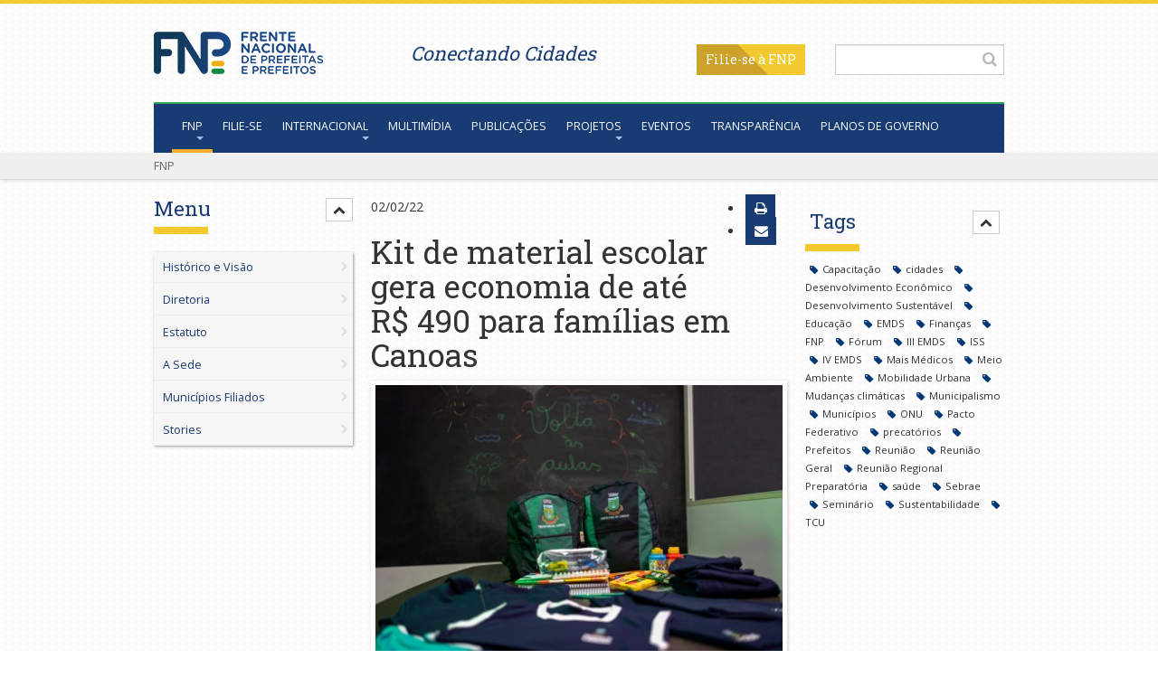

--- FILE ---
content_type: text/html; charset=utf-8
request_url: https://fnp.org.br/component/k2/item/2776-kit-de-material-escolar-gera-economia-de-ate-r-490-para-familias-em-canoas-rs
body_size: 14229
content:

<!DOCTYPE html>
<html prefix="og: http://ogp.me/ns#" lang="pt-br" dir="ltr"
	  class='com_k2 view-item j31'>
<head>
<meta name="google-site-verification" content="REixLghs-eLhmKjhn42jyv9Aj7VghSVid5lKMIwV24g" />
	<base href="https://fnp.org.br/component/k2/item/2776-kit-de-material-escolar-gera-economia-de-ate-r-490-para-familias-em-canoas-rs" />
	<meta http-equiv="content-type" content="text/html; charset=utf-8" />
	<meta name="robots" content="max-image-preview:large" />
	<meta name="author" content="Jalila Arabi" />
	<meta property="og:url" content="https://fnp.org.br/component/k2/item/2776-kit-de-material-escolar-gera-economia-de-ate-r-490-para-familias-em-canoas-rs" />
	<meta property="og:type" content="article" />
	<meta property="og:title" content="Portal FNP - Kit de material escolar gera economia de até R$ 490 para famílias em Canoas" />
	<meta property="og:description" content="Alunos da rede municipal de ensino receberão uniforme e material escolar para o ano letivo de 2022 A prefeitura de Canoas/RS, por meio da Secretaria Municipal de Educação, vai entregar kits de material escolar para os mais de 35 mil alunos da rede municipal de ensino. O kit é gratuito e inclui unifo..." />
	<meta property="og:image" content="https://fnp.org.br/media/k2/items/cache/45b7807994cebbc59595eea033fd8210_M.jpg" />
	<meta name="image" content="https://fnp.org.br/media/k2/items/cache/45b7807994cebbc59595eea033fd8210_M.jpg" />
	<meta name="twitter:card" content="summary" />
	<meta name="twitter:title" content="Portal FNP - Kit de material escolar gera economia de até R$ 490 para famílias em Canoas" />
	<meta name="twitter:description" content="Alunos da rede municipal de ensino receberão uniforme e material escolar para o ano letivo de 2022 A prefeitura de Canoas/RS, por meio da Secretaria Municipal de Educação, vai entregar kits de materia..." />
	<meta name="twitter:image" content="https://fnp.org.br/media/k2/items/cache/45b7807994cebbc59595eea033fd8210_M.jpg" />
	<meta name="twitter:image:alt" content="Divulgação: prefeitura de Canoas/RS" />
	<meta name="description" content="Alunos da rede municipal de ensino receberão uniforme e material escolar para o ano letivo de 2022 A prefeitura de Canoas/RS, por meio da Secretaria M..." />
	<meta name="generator" content="Joomla! - Open Source Content Management" />
	<title>Portal FNP - Kit de material escolar gera economia de até R$ 490 para famílias em Canoas</title>
	<link href="/component/k2/item/2776-kit-de-material-escolar-gera-economia-de-ate-r-490-para-familias-em-canoas-rs" rel="canonical" />
	<link href="/templates/fnp/favicon.ico" rel="shortcut icon" type="image/vnd.microsoft.icon" />
	<link href="/templates/fnp/local/css/themes/fnp/bootstrap.css" rel="stylesheet" type="text/css" />
	<link href="https://cdnjs.cloudflare.com/ajax/libs/magnific-popup.js/1.1.0/magnific-popup.min.css" rel="stylesheet" type="text/css" />
	<link href="https://cdnjs.cloudflare.com/ajax/libs/simple-line-icons/2.4.1/css/simple-line-icons.min.css" rel="stylesheet" type="text/css" />
	<link href="/components/com_k2/css/k2.css?v=2.11&b=20230112" rel="stylesheet" type="text/css" />
	<link href="/templates/system/css/system.css" rel="stylesheet" type="text/css" />
	<link href="/templates/fnp/local/css/themes/fnp/template.css" rel="stylesheet" type="text/css" />
	<link href="/templates/fnp/local/css/themes/fnp/megamenu.css" rel="stylesheet" type="text/css" />
	<link href="/templates/fnp/local/css/themes/fnp/off-canvas.css" rel="stylesheet" type="text/css" />
	<link href="/templates/fnp/fonts/font-awesome/css/font-awesome.min.css" rel="stylesheet" type="text/css" />
	<link href="/templates/fnp/css/custom.css" rel="stylesheet" type="text/css" />
	<link href="/templates/fnp/css/custom-responsive.css" rel="stylesheet" type="text/css" />
	<link href="/templates/fnp/local/css/themes/fnp/layouts/corporate.css" rel="stylesheet" type="text/css" />
	<link href="/media/com_finder/css/finder.css" rel="stylesheet" type="text/css" />
	<link href="https://fnp.org.br/modules/mod_adblockdetector/js/sweetalert/sweetalert2.css" rel="stylesheet" type="text/css" />
	<style type="text/css">

                        /* K2 - Magnific Popup Overrides */
                        .mfp-iframe-holder {padding:10px;}
                        .mfp-iframe-holder .mfp-content {max-width:100%;width:100%;height:100%;}
                        .mfp-iframe-scaler iframe {background:#fff;padding:10px;box-sizing:border-box;box-shadow:none;}
                    
	</style>
	<script type="application/json" class="joomla-script-options new">{"csrf.token":"84b0d92c333d36f99136b6ab77db72db","system.paths":{"root":"","base":""}}</script>
	<script src="/media/jui/js/jquery.min.js?aeb43bc44925f297d4b41b6905b2a17e" type="text/javascript"></script>
	<script src="/media/jui/js/jquery-noconflict.js?aeb43bc44925f297d4b41b6905b2a17e" type="text/javascript"></script>
	<script src="/media/jui/js/jquery-migrate.min.js?aeb43bc44925f297d4b41b6905b2a17e" type="text/javascript"></script>
	<script src="https://cdnjs.cloudflare.com/ajax/libs/magnific-popup.js/1.1.0/jquery.magnific-popup.min.js" type="text/javascript"></script>
	<script src="/media/k2/assets/js/k2.frontend.js?v=2.11&b=20230112&sitepath=/" type="text/javascript"></script>
	<script src="/plugins/system/t3/base-bs3/bootstrap/js/bootstrap.js" type="text/javascript"></script>
	<script src="/plugins/system/t3/base-bs3/js/jquery.tap.min.js" type="text/javascript"></script>
	<script src="/plugins/system/t3/base-bs3/js/off-canvas.js" type="text/javascript"></script>
	<script src="/plugins/system/t3/base-bs3/js/script.js" type="text/javascript"></script>
	<script src="/plugins/system/t3/base-bs3/js/menu.js" type="text/javascript"></script>
	<script src="/plugins/system/t3/base-bs3/js/nav-collapse.js" type="text/javascript"></script>
	<script src="/media/system/js/mootools-core.js?aeb43bc44925f297d4b41b6905b2a17e" type="text/javascript"></script>
	<script src="/media/system/js/core.js?aeb43bc44925f297d4b41b6905b2a17e" type="text/javascript"></script>
	<script src="/media/com_finder/js/autocompleter.js" type="text/javascript"></script>
	<script src="https://fnp.org.br/modules/mod_adblockdetector/js/badblock.js" type="text/javascript"></script>
	<script src="https://fnp.org.br/modules/mod_adblockdetector/js/sweetalert/sweetalert2.min.js" type="text/javascript"></script>
	<script type="application/ld+json">

                {
                    "@context": "https://schema.org",
                    "@type": "Article",
                    "mainEntityOfPage": {
                        "@type": "WebPage",
                        "@id": "https://fnp.org.br/component/k2/item/2776-kit-de-material-escolar-gera-economia-de-ate-r-490-para-familias-em-canoas-rs"
                    },
                    "url": "https://fnp.org.br/component/k2/item/2776-kit-de-material-escolar-gera-economia-de-ate-r-490-para-familias-em-canoas-rs",
                    "headline": "Portal FNP - Kit de material escolar gera economia de até R$ 490 para famílias em Canoas",
                    "image": [
                        "https://fnp.org.br/media/k2/items/cache/45b7807994cebbc59595eea033fd8210_XL.jpg",
                        "https://fnp.org.br/media/k2/items/cache/45b7807994cebbc59595eea033fd8210_L.jpg",
                        "https://fnp.org.br/media/k2/items/cache/45b7807994cebbc59595eea033fd8210_M.jpg",
                        "https://fnp.org.br/media/k2/items/cache/45b7807994cebbc59595eea033fd8210_S.jpg",
                        "https://fnp.org.br/media/k2/items/cache/45b7807994cebbc59595eea033fd8210_XS.jpg",
                        "https://fnp.org.br/media/k2/items/cache/45b7807994cebbc59595eea033fd8210_Generic.jpg"
                    ],
                    "datePublished": "2022-02-02 12:46:11",
                    "dateModified": "2022-02-03 14:39:25",
                    "author": {
                        "@type": "Person",
                        "name": "Jalila Arabi",
                        "url": "https://fnp.org.br/component/k2/itemlist/user/482-jalilaarabi"
                    },
                    "publisher": {
                        "@type": "Organization",
                        "name": "Portal FNP",
                        "url": "https://fnp.org.br/",
                        "logo": {
                            "@type": "ImageObject",
                            "name": "Portal FNP",
                            "width": "",
                            "height": "",
                            "url": "https://fnp.org.br/"
                        }
                    },
                    "articleSection": "https://fnp.org.br/component/k2/itemlist/category/9-boas-praticas",
                    "keywords": "",
                    "description": "Alunos da rede municipal de ensino receberão uniforme e material escolar para o ano letivo de 2022 A prefeitura de Canoas/RS, por meio da Secretaria Municipal de Educação, vai entregar kits de material escolar para os mais de 35 mil alunos da rede municipal de ensino. O kit é gratuito e inclui uniforme escolar (verão e inverno), mochila, estojo e avental para educação infantil, além de materiais pedagógicos, como lápis, borracha, régua, lápis de cor, massinha de modelar, giz de cera, caderno e outros itens para as atividades diárias. Os materiais vão auxiliar alunas e alunos de 85 escolas do município, governado pelo prefeito Jairo Jorge, vice-presidente de Relações Internacionais da Frente Nacional de Prefeitos (FNP). De acordo com um levantamento feito em Canoas, um conjunto de uniforme semelhante ao que será entregue custa, aproximadamente, R$ 350 em uma confecção. Já o kit de material escolar teria um preço médio de R$ 140, totalizando uma despesa de R$ 490. Para uma família com renda média de cerca de dois salários-mínimos, a soma desses gastos com uniforme e material escolar representaria cerca de 25% do orçamento do mês, considerando apenas uma criança na escola. “Estamos vivendo um momento delicado de crise. Existem muitos pais de famílias desempregados e que, muitas vezes, não têm condições de arcar com o custo dos materiais escolares. Em 2021, no momento mais difícil da pandemia, não deixamos as famílias desamparadas, disponibilizamos suporte educacional, cesta básica escolar, entre outros benefícios para acolher as famílias dos estudantes. Com planejamento e responsabilidade, vamos garantir um ano letivo de qualidade para todos nossos alunos”, destacou a secretária de Educação do município, Sônia de Rosa. Os kits doados pela Secretaria Municipal da Educação foram montados com itens de acordo com cada etapa escolar, do infantil ao ensino fundamental (até o 9º ano). O valor investido pela prefeitura é de cerca de R$ 10,6 milhões. ___ Com informações da prefeitura de Canoas/RS. ",
                    "articleBody": "Alunos da rede municipal de ensino receberão uniforme e material escolar para o ano letivo de 2022 A prefeitura de Canoas/RS, por meio da Secretaria Municipal de Educação, vai entregar kits de material escolar para os mais de 35 mil alunos da rede municipal de ensino. O kit é gratuito e inclui uniforme escolar (verão e inverno), mochila, estojo e avental para educação infantil, além de materiais pedagógicos, como lápis, borracha, régua, lápis de cor, massinha de modelar, giz de cera, caderno e outros itens para as atividades diárias. Os materiais vão auxiliar alunas e alunos de 85 escolas do município, governado pelo prefeito Jairo Jorge, vice-presidente de Relações Internacionais da Frente Nacional de Prefeitos (FNP). De acordo com um levantamento feito em Canoas, um conjunto de uniforme semelhante ao que será entregue custa, aproximadamente, R$ 350 em uma confecção. Já o kit de material escolar teria um preço médio de R$ 140, totalizando uma despesa de R$ 490. Para uma família com renda média de cerca de dois salários-mínimos, a soma desses gastos com uniforme e material escolar representaria cerca de 25% do orçamento do mês, considerando apenas uma criança na escola. “Estamos vivendo um momento delicado de crise. Existem muitos pais de famílias desempregados e que, muitas vezes, não têm condições de arcar com o custo dos materiais escolares. Em 2021, no momento mais difícil da pandemia, não deixamos as famílias desamparadas, disponibilizamos suporte educacional, cesta básica escolar, entre outros benefícios para acolher as famílias dos estudantes. Com planejamento e responsabilidade, vamos garantir um ano letivo de qualidade para todos nossos alunos”, destacou a secretária de Educação do município, Sônia de Rosa. Os kits doados pela Secretaria Municipal da Educação foram montados com itens de acordo com cada etapa escolar, do infantil ao ensino fundamental (até o 9º ano). O valor investido pela prefeitura é de cerca de R$ 10,6 milhões. ___ Com informações da prefeitura de Canoas/RS. "
                }
                
	</script>
	<script type="text/javascript">
jQuery(function($){ initTooltips(); $("body").on("subform-row-add", initTooltips); function initTooltips (event, container) { container = container || document;$(container).find(".hasTooltip").tooltip({"html": true,"container": "body"});} });function adBlockDetected() {
		swal({  
			title: 'AdBlock detectado!',   
			html:  '<div>Notamos que seu browser provavelmente tem um Ad Blocker ativado. Por favor, esteja ciente de que o nosso site funciona melhor com bloqueadores de conteúdo desligados. Sugerimos que desative o AdBlock e atualize a página.</div><br /><div><a class=\'btn btn-large btn-block btn-success\'  onclick=\'location.reload();\' >Estou ciente. Desejo continuar com ele ativado.</a></div><br /><div style=\'color:#656565;font-size:12px\'>Sua opção será salva por 24h. Após este período, o alerta reaparecerá.</div>'    , 
			type: 'error',
			confirmButtonText: 'Yes, delete it!',
			allowOutsideClick: false,
			allowEscapeKey: false,
			showConfirmButton: false
		});
	}
	if(typeof blockAdBlock === 'undefined') {
	} else {
		blockAdBlock.onDetected(adBlockDetected);
		blockAdBlock.on(true, adBlockDetected);
	}
	</script>

	
<!-- META FOR IOS & HANDHELD -->
	<meta name="viewport" content="width=device-width, initial-scale=1.0, maximum-scale=1.0, user-scalable=no"/>
	<style type="text/stylesheet">
		@-webkit-viewport   { width: device-width; }
		@-moz-viewport      { width: device-width; }
		@-ms-viewport       { width: device-width; }
		@-o-viewport        { width: device-width; }
		@viewport           { width: device-width; }
	</style>
	<script type="text/javascript">
		//<![CDATA[
		if (navigator.userAgent.match(/IEMobile\/10\.0/)) {
			var msViewportStyle = document.createElement("style");
			msViewportStyle.appendChild(
				document.createTextNode("@-ms-viewport{width:auto!important}")
			);
			document.getElementsByTagName("head")[0].appendChild(msViewportStyle);
		}
		//]]>
	</script>


<meta name="HandheldFriendly" content="true"/>
<meta name="apple-mobile-web-app-capable" content="YES"/>
<!-- //META FOR IOS & HANDHELD -->



<link href='https://fonts.googleapis.com/css?family=Open+Sans:400italic,400' rel='stylesheet' type='text/css'>
<link href='https://fonts.googleapis.com/css?family=Roboto+Slab:400,700' rel='stylesheet' type='text/css'>

<!-- Le HTML5 shim and media query for IE8 support -->
<!--[if lt IE 9]>
<script src="//html5shim.googlecode.com/svn/trunk/html5.js"></script>
<script type="text/javascript" src="/plugins/system/t3/base-bs3/js/respond.min.js"></script>
<![endif]-->

<!-- You can add Google Analytics here or use T3 Injection feature -->

<!--[if lt IE 9]>
<link rel="stylesheet" href="/templates/fnp/css/ie8.css" type="text/css" />
<![endif]-->
			<style type="text/css">
    	.t3-mainnav.navbar-default .navbar-nav > li > a, .t3-mainnav.navbar-default .navbar-nav > li.active > a {
        	padding: 1px 11px;
    
        }
    </style>
</head>

<body>

<div class="t3-wrapper corporate"> <!-- Need this wrapper for off-canvas menu. Remove if you don't use of-canvas -->

	
<!-- MAIN NAVIGATION -->
<aside	class="t3-top container hidden-xs">
	<div class="logo-fnp col-xs-3">
		<h1>
			<a href="/" title="Frente Nacional de Prefeitas e Prefeitos"> 
				<img src="/images/logo.png" alt="Frente Nacional de Prefeitas e Prefeitos" />
			</a>
		</h1>
	</div>
			<div class="social-busca col-xs-9 text-right">
			<div class="row-fluid">
							<div class="col-xs-6">
					<div class="row-fluid">
						

<div class="custom frase"  >
	<p style="margin-top: 5px !important;"><span style="font-size: 16pt;">Conectando Cidades</span></p></div>

					</div>
				</div>
						
							<div class="col-xs-6">
					
<script type="text/javascript">
//<![CDATA[
	jQuery(function($)
	{
		var value, $searchword = $('#mod-finder-searchword');

		// Set the input value if not already set.
		if (!$searchword.val())
		{
			$searchword.val('Pesquise no Portal FNP');
		}

		// Get the current value.
		value = $searchword.val();

		// If the current value equals the default value, clear it.
		$searchword.on('focus', function()
		{	var $el = $(this);
			if ($el.val() === 'Pesquise no Portal FNP')
			{
				$el.val('');
			}
		});

		// If the current value is empty, set the previous value.
		$searchword.on('blur', function()
		{	var $el = $(this);
			if (!$el.val())
			{
				$el.val(value);
			}
		});

		$('#mod-finder-searchform').on('submit', function(e){
			e.stopPropagation();
			var $advanced = $('#mod-finder-advanced');
			// Disable select boxes with no value selected.
			if ( $advanced.length)
			{
				 $advanced.find('select').each(function(index, el) {
					var $el = $(el);
					if(!$el.val()){
						$el.attr('disabled', 'disabled');
					}
				});
			}
		});

		/*
		 * This segment of code sets up the autocompleter.
		 */
											var url = '/component/finder/?task=suggestions.display&format=json&tmpl=component';
			var ModCompleter = new Autocompleter.Request.JSON(document.getElementById('mod-finder-searchword'), url, {'postVar': 'q'});
			});
//]]>
</script>

<form id="mod-finder-searchform" action="/resultado-da-busca" method="get" class="form-search">
	<div class="finder">
		<input type="text" name="q" id="mod-finder-searchword" class="search-query input-medium" size="25" value="" /><button class="btn btn-primary  finder" type="submit" title="OK"><i class="fa fa-search"></i></button>
							</div>
</form>


<div class="custom filiese"  >
	<p><a class="btn btn-default" href="/filie-se" target="_blank">Filie-se</a></p></div>

				</div>
						</div>
		</div>
		
</aside>
<header id="t3-mainnav" data-spy="affix" data-offset-top="140" class="wrap navbar navbar-default t3-mainnav">

	<!-- OFF-CANVAS -->
			
<button class="btn btn-default off-canvas-toggle hidden-md" type="button" data-pos="left" data-nav="#t3-off-canvas" data-effect="off-canvas-effect-3">
  <i class="fa fa-bars"></i>
</button>

<!-- OFF-CANVAS SIDEBAR -->
<div id="t3-off-canvas" class="t3-off-canvas ">

  <div class="t3-off-canvas-header">
    <h2 class="t3-off-canvas-header-title">Menu</h2>
    <!--<button type="button" class="close" data-dismiss="modal" aria-hidden="true">&times;</button> -->
  </div>
  <!-- NAVBAR MAIN -->
				<nav class="t3-navbar-collapse navbar-collapse"></nav>
		
		<nav class="t3-navbar navbar-collapse collapse hidden">
			<div  class="t3-megamenu"  data-responsive="true">
<ul itemscope itemtype="http://www.schema.org/SiteNavigationElement" class="nav navbar-nav level0">
<li itemprop='name' class="current active dropdown mega" data-id="101" data-level="1">
<a itemprop='url' class=" dropdown-toggle"  href="/"   data-target="#" data-toggle="dropdown">FNP <em class="caret"></em></a>

<div class="nav-child dropdown-menu mega-dropdown-menu"  ><div class="mega-dropdown-inner">
<div class="row">
<div class="col-xs-12 mega-col-nav" data-width="12"><div class="mega-inner">
<ul itemscope itemtype="http://www.schema.org/SiteNavigationElement" class="mega-nav level1">
<li itemprop='name'  data-id="160" data-level="2">
<a itemprop='url' class=""  href="/fnp/historico"   data-target="#">Histórico e Visão </a>

</li>
<li itemprop='name'  data-id="245" data-level="2">
<a itemprop='url' class=""  href="https://multimidia.fnp.org.br/biblioteca/documentos/item/1259-diretoria-fnp-bienio-abril-2025-a-abril-2027" target="_blank"   data-target="#">Diretoria</a>

</li>
<li itemprop='name'  data-id="249" data-level="2">
<a itemprop='url' class=""  href="https://multimidia.fnp.org.br/biblioteca/documentos/item/1262-estatuto-da-fnp-aprovado-em-07-04-2025"   data-target="#">Estatuto</a>

</li>
<li itemprop='name'  data-id="356" data-level="2">
<a itemprop='url' class=""  href="/fnp/a-sede"   data-target="#">A Sede </a>

</li>
<li itemprop='name'  data-id="531" data-level="2">
<a itemprop='url' class=""  href="/fnp/municipios-filiados"   data-target="#">Municípios Filiados </a>

</li>
<li itemprop='name'  data-id="454" data-level="2">
<a itemprop='url' class=""  href="/stories"   data-target="#">Stories</a>

</li>
</ul>
</div></div>
</div>
</div></div>
</li>
<li itemprop='name'  data-id="246" data-level="1">
<a itemprop='url' class=""  href="/filie-se"   data-target="#">Filie-se </a>

</li>
<li itemprop='name' class="dropdown mega" data-id="107" data-level="1">
<a itemprop='url' class=" dropdown-toggle"  href="#"   data-target="#" data-toggle="dropdown">Internacional<em class="caret"></em></a>

<div class="nav-child dropdown-menu mega-dropdown-menu"  ><div class="mega-dropdown-inner">
<div class="row">
<div class="col-xs-12 mega-col-nav" data-width="12"><div class="mega-inner">
<ul itemscope itemtype="http://www.schema.org/SiteNavigationElement" class="mega-nav level1">
<li itemprop='name'  data-id="169" data-level="2">
<a itemprop='url' class=""  href="/internacional/coordenacao-internacional-do-fnp"   data-target="#">Coordenação Internacional da FNP </a>

</li>
<li itemprop='name'  data-id="170" data-level="2">
<a itemprop='url' class=""  href="/internacional/cooperacao-internacional-descentralizada"   data-target="#">Cooperação Internacional Descentralizada </a>

</li>
<li itemprop='name'  data-id="172" data-level="2">
<a itemprop='url' class=""  href="/internacional/instituicoes-e-redes-internacionais"   data-target="#">Instituições e Redes Internacionais </a>

</li>
</ul>
</div></div>
</div>
</div></div>
</li>
<li itemprop='name'  data-id="161" data-level="1">
<a itemprop='url' class=""  href="http://multimidia.fnp.org.br/" target="_blank"   data-target="#">Multimídia</a>

</li>
<li itemprop='name'  data-id="108" data-level="1">
<a itemprop='url' class=""  href="/publicacoes"   data-target="#">Publicações </a>

</li>
<li itemprop='name' class="dropdown mega" data-id="109" data-level="1">
<a itemprop='url' class=" dropdown-toggle"  href="/projetos"   data-target="#" data-toggle="dropdown">Projetos <em class="caret"></em></a>

<div class="nav-child dropdown-menu mega-dropdown-menu"  ><div class="mega-dropdown-inner">
<div class="row">
<div class="col-xs-12 mega-col-nav" data-width="12"><div class="mega-inner">
<ul itemscope itemtype="http://www.schema.org/SiteNavigationElement" class="mega-nav level1">
<li itemprop='name'  data-id="529" data-level="2">
<a itemprop='url' class=""  href="/projetos"   data-target="#">Apresentação</a>

</li>
<li itemprop='name'  data-id="526" data-level="2">
<a itemprop='url' class=""  href="/projetos/projetos-em-andamento"   data-target="#">Projetos em andamento </a>

</li>
<li itemprop='name'  data-id="527" data-level="2">
<a itemprop='url' class=""  href="/projetos/projetos-finalizados"   data-target="#">Projetos finalizados </a>

</li>
<li itemprop='name'  data-id="528" data-level="2">
<a itemprop='url' class=""  href="/projetos/iniciativas-parceiras"   data-target="#">Iniciativas parceiras </a>

</li>
</ul>
</div></div>
</div>
</div></div>
</li>
<li itemprop='name'  data-id="250" data-level="1">
<a itemprop='url' class=""  href="https://eventos2.fnp.org.br"   data-target="#">Eventos</a>

</li>
<li itemprop='name'  data-id="476" data-level="1">
<a itemprop='url' class=""  href="/transparencia"   data-target="#">Transparência </a>

</li>
<li itemprop='name'  data-id="522" data-level="1">
<a itemprop='url' class=""  href="https://www.tendencias.fnp.org.br/" target="_blank"   data-target="#">Planos de governo</a>

</li>
</ul>
</div>

		</nav>
    <!-- //NAVBAR MAIN -->

  <div class="t3-off-canvas-body">
    <div class="t3-module module atalhos " id="Mod95"><div class="module-inner"><div class="module-ct"><ul class="nav nav-pills">
<li class="item-115"><a href="http://multimidia.fnp.org.br/" class="btn btn-default" target="_blank" rel="noopener noreferrer"><img src="/images/nav_imagens.png" alt="Imagens" /><span class="image-title">Imagens</span> </a></li><li class="item-116"><a href="http://multimidia.fnp.org.br/videos" class=" btn btn-default" target="_blank" rel="noopener noreferrer"><img src="/images/nav_videos.png" alt="Vídeos" /><span class="image-title">Vídeos</span> </a></li><li class="item-117"><a href="http://multimidia.fnp.org.br/audios" class="btn btn-default" target="_blank" rel="noopener noreferrer"><img src="/images/nav_audios.png" alt="Áudios" /><span class="image-title">Áudios</span> </a></li><li class="item-118"><a href="http://multimidia.fnp.org.br/biblioteca/publicacoes" class="btn btn-default"><img src="/images/nav_publicacoes.png" alt="Publicações" /><span class="image-title">Publicações</span> </a></li><li class="item-119"><a href="https://www.facebook.com/FrenteNacionaldePrefeitos" class="btn btn-default oculto" target="_blank" rel="noopener noreferrer"><img src="/images/nav_facebook.png" alt="Facebook" /><span class="image-title">Facebook</span> </a></li><li class="item-120"><a href="https://twitter.com/FNPrefeitos" class="btn btn-default oculto" target="_blank" rel="noopener noreferrer"><img src="/images/logos/x-twitter.png" alt="X-Twitter" /><span class="image-title">X-Twitter</span> </a></li><li class="item-121"><a href="https://www.instagram.com/fnprefeitos" class="btn btn-default oculto" target="_blank" rel="noopener noreferrer"><img src="/images/logos/instagram.png" alt="Instagram" /><span class="image-title">Instagram</span> </a></li><li class="item-122"><a href="https://www.youtube.com/tvfnp" class="btn btn-default oculto" target="_blank" rel="noopener noreferrer"><img src="/images/logos/youtube-play.png" alt="Youtube" /><span class="image-title">Youtube</span> </a></li><li class="item-520"><a href="https://www.flickr.com/photos/fnprefeitos/albums" class="btn btn-default oculto"><img src="/images/logos/flickr.png" alt="Flickr" /><span class="image-title">Flickr</span> </a></li><li class="item-521"><a href="https://www.linkedin.com/company/70076974/admin/feed/posts/" class="btn btn-default oculto"><img src="/images/logos/linkedin.png" alt="LinkedIn" /><span class="image-title">LinkedIn</span> </a></li></ul>
</div></div></div>
    
  </div>

</div>
<!-- //OFF-CANVAS SIDEBAR -->
		<!-- //OFF-CANVAS -->

	<div class="container">

		<!-- NAVBAR HEADER -->
		<div class="navbar-header">

			<!-- LOGO -->
			<div class=" hidden-md hidden-sm hidden-lg logo logo-image">
				<div class="logo-image">
					<a href="/" title="Frente Nacional de Prefeitas e Prefeitos">
													<img class="logo-img" src="/templates/fnp/images/logofnpPB.png" alt="Frente Nacional de Prefeitas e Prefeitos" />
						
												
						<span>Frente Nacional de Prefeitas e Prefeitos</span>
					</a>
				</div>
			</div>
			<!-- //LOGO -->

											<button type="button" class="navbar-toggle hidden-md hidden-sm hidden-lg" data-toggle="collapse" data-target=".t3-navbar-collapse">
					<i class="fa fa-bars"></i>
				</button>
			
	    	    <!-- HEAD SEARCH -->
	    <div class="hidden-md hidden-sm hidden-lg head-search">     
	      
<script type="text/javascript">
//<![CDATA[
	jQuery(function($)
	{
		var value, $searchword = $('#mod-finder-searchword');

		// Set the input value if not already set.
		if (!$searchword.val())
		{
			$searchword.val('Pesquise no Portal FNP');
		}

		// Get the current value.
		value = $searchword.val();

		// If the current value equals the default value, clear it.
		$searchword.on('focus', function()
		{	var $el = $(this);
			if ($el.val() === 'Pesquise no Portal FNP')
			{
				$el.val('');
			}
		});

		// If the current value is empty, set the previous value.
		$searchword.on('blur', function()
		{	var $el = $(this);
			if (!$el.val())
			{
				$el.val(value);
			}
		});

		$('#mod-finder-searchform').on('submit', function(e){
			e.stopPropagation();
			var $advanced = $('#mod-finder-advanced');
			// Disable select boxes with no value selected.
			if ( $advanced.length)
			{
				 $advanced.find('select').each(function(index, el) {
					var $el = $(el);
					if(!$el.val()){
						$el.attr('disabled', 'disabled');
					}
				});
			}
		});

		/*
		 * This segment of code sets up the autocompleter.
		 */
											var url = '/component/finder/?task=suggestions.display&format=json&tmpl=component';
			var ModCompleter = new Autocompleter.Request.JSON(document.getElementById('mod-finder-searchword'), url, {'postVar': 'q'});
			});
//]]>
</script>

<form id="mod-finder-searchform" action="/resultado-da-busca" method="get" class="form-search">
	<div class="finder">
		<input type="text" name="q" id="mod-finder-searchword" class="search-query input-medium" size="25" value="" /><button class="btn btn-primary  finder" type="submit" title="OK"><i class="fa fa-search"></i></button>
							</div>
</form>


<div class="custom filiese"  >
	<p><a class="btn btn-default" href="/filie-se" target="_blank">Filie-se</a></p></div>

	    </div>
	    <!-- //HEAD SEARCH -->
	    
		</div>
		<!-- //NAVBAR HEADER -->

		<!-- NAVBAR MAIN -->
				<nav class="t3-navbar-collapse navbar-collapse collapse"></nav>
		
		<nav class="t3-navbar navbar-collapse collapse">
			<div  class="t3-megamenu"  data-responsive="true">
<ul itemscope itemtype="http://www.schema.org/SiteNavigationElement" class="nav navbar-nav level0">
<li itemprop='name' class="current active dropdown mega" data-id="101" data-level="1">
<a itemprop='url' class=" dropdown-toggle"  href="/"   data-target="#" data-toggle="dropdown">FNP <em class="caret"></em></a>

<div class="nav-child dropdown-menu mega-dropdown-menu"  ><div class="mega-dropdown-inner">
<div class="row">
<div class="col-xs-12 mega-col-nav" data-width="12"><div class="mega-inner">
<ul itemscope itemtype="http://www.schema.org/SiteNavigationElement" class="mega-nav level1">
<li itemprop='name'  data-id="160" data-level="2">
<a itemprop='url' class=""  href="/fnp/historico"   data-target="#">Histórico e Visão </a>

</li>
<li itemprop='name'  data-id="245" data-level="2">
<a itemprop='url' class=""  href="https://multimidia.fnp.org.br/biblioteca/documentos/item/1259-diretoria-fnp-bienio-abril-2025-a-abril-2027" target="_blank"   data-target="#">Diretoria</a>

</li>
<li itemprop='name'  data-id="249" data-level="2">
<a itemprop='url' class=""  href="https://multimidia.fnp.org.br/biblioteca/documentos/item/1262-estatuto-da-fnp-aprovado-em-07-04-2025"   data-target="#">Estatuto</a>

</li>
<li itemprop='name'  data-id="356" data-level="2">
<a itemprop='url' class=""  href="/fnp/a-sede"   data-target="#">A Sede </a>

</li>
<li itemprop='name'  data-id="531" data-level="2">
<a itemprop='url' class=""  href="/fnp/municipios-filiados"   data-target="#">Municípios Filiados </a>

</li>
<li itemprop='name'  data-id="454" data-level="2">
<a itemprop='url' class=""  href="/stories"   data-target="#">Stories</a>

</li>
</ul>
</div></div>
</div>
</div></div>
</li>
<li itemprop='name'  data-id="246" data-level="1">
<a itemprop='url' class=""  href="/filie-se"   data-target="#">Filie-se </a>

</li>
<li itemprop='name' class="dropdown mega" data-id="107" data-level="1">
<a itemprop='url' class=" dropdown-toggle"  href="#"   data-target="#" data-toggle="dropdown">Internacional<em class="caret"></em></a>

<div class="nav-child dropdown-menu mega-dropdown-menu"  ><div class="mega-dropdown-inner">
<div class="row">
<div class="col-xs-12 mega-col-nav" data-width="12"><div class="mega-inner">
<ul itemscope itemtype="http://www.schema.org/SiteNavigationElement" class="mega-nav level1">
<li itemprop='name'  data-id="169" data-level="2">
<a itemprop='url' class=""  href="/internacional/coordenacao-internacional-do-fnp"   data-target="#">Coordenação Internacional da FNP </a>

</li>
<li itemprop='name'  data-id="170" data-level="2">
<a itemprop='url' class=""  href="/internacional/cooperacao-internacional-descentralizada"   data-target="#">Cooperação Internacional Descentralizada </a>

</li>
<li itemprop='name'  data-id="172" data-level="2">
<a itemprop='url' class=""  href="/internacional/instituicoes-e-redes-internacionais"   data-target="#">Instituições e Redes Internacionais </a>

</li>
</ul>
</div></div>
</div>
</div></div>
</li>
<li itemprop='name'  data-id="161" data-level="1">
<a itemprop='url' class=""  href="http://multimidia.fnp.org.br/" target="_blank"   data-target="#">Multimídia</a>

</li>
<li itemprop='name'  data-id="108" data-level="1">
<a itemprop='url' class=""  href="/publicacoes"   data-target="#">Publicações </a>

</li>
<li itemprop='name' class="dropdown mega" data-id="109" data-level="1">
<a itemprop='url' class=" dropdown-toggle"  href="/projetos"   data-target="#" data-toggle="dropdown">Projetos <em class="caret"></em></a>

<div class="nav-child dropdown-menu mega-dropdown-menu"  ><div class="mega-dropdown-inner">
<div class="row">
<div class="col-xs-12 mega-col-nav" data-width="12"><div class="mega-inner">
<ul itemscope itemtype="http://www.schema.org/SiteNavigationElement" class="mega-nav level1">
<li itemprop='name'  data-id="529" data-level="2">
<a itemprop='url' class=""  href="/projetos"   data-target="#">Apresentação</a>

</li>
<li itemprop='name'  data-id="526" data-level="2">
<a itemprop='url' class=""  href="/projetos/projetos-em-andamento"   data-target="#">Projetos em andamento </a>

</li>
<li itemprop='name'  data-id="527" data-level="2">
<a itemprop='url' class=""  href="/projetos/projetos-finalizados"   data-target="#">Projetos finalizados </a>

</li>
<li itemprop='name'  data-id="528" data-level="2">
<a itemprop='url' class=""  href="/projetos/iniciativas-parceiras"   data-target="#">Iniciativas parceiras </a>

</li>
</ul>
</div></div>
</div>
</div></div>
</li>
<li itemprop='name'  data-id="250" data-level="1">
<a itemprop='url' class=""  href="https://eventos2.fnp.org.br"   data-target="#">Eventos</a>

</li>
<li itemprop='name'  data-id="476" data-level="1">
<a itemprop='url' class=""  href="/transparencia"   data-target="#">Transparência </a>

</li>
<li itemprop='name'  data-id="522" data-level="1">
<a itemprop='url' class=""  href="https://www.tendencias.fnp.org.br/" target="_blank"   data-target="#">Planos de governo</a>

</li>
</ul>
</div>

		</nav>
    <!-- //NAVBAR MAIN -->

	</div>
</header>
<!-- //MAIN NAVIGATION -->


<div class="page-masthead">
	
			<div class="row-feature  bread " id="Mod17"><div class="container"><div class="row row-feature-ct">
<ol class="breadcrumb  bread">
	<li class="active"><span class="hasTooltip"><i class="fa fa-map-marker" data-toggle="tooltip" title="Você está aqui: "></i></span></li><li><span>FNP</span></li></ol>
</div></div></div>
	</div>



	
	


  	



	

<div role="tablist" id="t3-mainbody" class="container t3-mainbody" aria-multiselectable="true">
	<div class="row">

		<!-- MAIN CONTENT -->
		<div id="t3-content" class="t3-content col-xs-12 col-md-6  col-md-push-3">
			
						<div id="system-message-container">
	</div>

						

<!-- Start K2 Item Layout -->
<span id="startOfPageId2776"></span>

<div id="k2Container" class="itemView itemIsFeatured">
		 	 <div class="itemToolbar">
		<ul>
			
						<!-- Print Button -->
			<li>
				<a class="itemPrintLink hasTooltip" data-original-title="Imprimir" rel="nofollow" href="/component/k2/item/2776-kit-de-material-escolar-gera-economia-de-ate-r-490-para-familias-em-canoas-rs?tmpl=component&amp;print=1" onclick="window.open(this.href,'printWindow','width=900,height=600,location=no,menubar=no,resizable=yes,scrollbars=yes'); return false;">
					<span><i class="fa fa-print"></i> </span>
				</a>
			</li>
			
						<!-- Email Button -->
			<li>
				<a class="itemEmailLink hasTooltip" data-original-title="E-mail" rel="nofollow" href="/component/mailto/?tmpl=component&amp;template=fnp&amp;link=6ceaa61ec1796cb2d41418a47ef4a8f70c22671f" onclick="window.open(this.href,'emailWindow','width=400,height=350,location=no,menubar=no,resizable=no,scrollbars=no'); return false;">
					<span><i class="fa fa-envelope"></i> </span>
				</a>
			</li>
			
			
			
			
					</ul>
		<div class="clr"></div>

  </div>
  
	<!-- Plugins: BeforeDisplay -->
	
	<!-- K2 Plugins: K2BeforeDisplay -->
	
	<div class="itemHeader">

				<!-- Date created -->
		<span class="itemDateCreated">
			02/02/22		</span>
		
	  	  <!-- Item title -->
	  <h2 class="itemTitle">
			
	  	Kit de material escolar gera economia de até R$ 490 para famílias em Canoas
	  	
	  </h2>
	  
		
  </div>

  

	 
	
	
  <div class="itemBody">

	  <!-- Plugins: BeforeDisplayContent -->
	  
	  <!-- K2 Plugins: K2BeforeDisplayContent -->
	  
	  	  <!-- Item Image -->
	  <div class="itemImageBlock">
		  <span class="itemImage">
		   		  	<a class="modal show" rel="{handler: 'image'}" href="/media/k2/items/cache/45b7807994cebbc59595eea033fd8210_XL.jpg" title="Clique para imagem de visualização">
		  		<img src="/media/k2/items/cache/45b7807994cebbc59595eea033fd8210_M.jpg" alt="Divulgação: prefeitura de Canoas/RS" style="width:460px; height:auto;" />
		  	</a>
		  			  <!-- Image caption -->
		  <span class="itemImageCaption">Divulgação: prefeitura de Canoas/RS</span>
		  		  </span>

		  

		 

		  <div class="clr"></div>
	  </div>
	  
	  	  <!-- Item text -->
	  <div class="itemFullText">
	  	<p style="text-align: center;"><em>Alunos da rede municipal de ensino receberão uniforme e material escolar para o ano letivo de 2022</em></p>
<p style="text-align: justify;">A prefeitura de Canoas/RS, por meio da Secretaria Municipal de Educação, vai entregar kits de material escolar para os mais de 35 mil alunos da rede municipal de ensino. O kit é gratuito e inclui uniforme escolar (verão e inverno), mochila, estojo e avental para educação infantil, além de materiais pedagógicos, como lápis, borracha, régua, lápis de cor, massinha de modelar, giz de cera, caderno e outros itens para as atividades diárias.</p>
<p style="text-align: justify;">Os materiais vão auxiliar alunas e alunos de 85 escolas do município, governado pelo prefeito Jairo Jorge, vice-presidente de Relações Internacionais da Frente Nacional de Prefeitos (FNP). De acordo com um levantamento feito em Canoas, um conjunto de uniforme semelhante ao que será entregue custa, aproximadamente, R$ 350 em uma confecção. Já o kit de material escolar teria um preço médio de R$ 140, totalizando uma despesa de R$ 490. Para uma família com renda média de cerca de dois salários-mínimos, a soma desses gastos com uniforme e material escolar representaria cerca de 25% do orçamento do mês, considerando apenas uma criança na escola.</p>
<p style="text-align: justify;">“Estamos vivendo um momento delicado de crise. Existem muitos pais de famílias desempregados e que, muitas vezes, não têm condições de arcar com o custo dos materiais escolares. Em 2021, no momento mais difícil da pandemia, não deixamos as famílias desamparadas, disponibilizamos suporte educacional, cesta básica escolar, entre outros benefícios para acolher as famílias dos estudantes. Com planejamento e responsabilidade, vamos garantir um ano letivo de qualidade para todos nossos alunos”, destacou a secretária de Educação do município, Sônia de Rosa.</p>
<p style="text-align: justify;">Os kits doados pela Secretaria Municipal da Educação foram montados com itens de acordo com cada etapa escolar, do infantil ao ensino fundamental (até o 9º ano). O valor investido pela prefeitura é de cerca de R$ 10,6 milhões.</p>
<p style="text-align: justify;">___</p>
<p style="text-align: justify;"><em>Com informações da prefeitura de Canoas/RS. </em></p>	  </div>
	  
		<div class="clr"></div>



	  
	    

   
		

	  <!-- Plugins: AfterDisplayContent -->
	  
	  <!-- K2 Plugins: K2AfterDisplayContent -->
	  <div class="autoriafnp"></div>	  		<div class="itemContentFooter">

			  			<!-- Social sharing -->
	<div class="itemSocialSharing">

				<!-- Twitter Button -->
		<div class="itemTwitterButton">
			<a href="https://twitter.com/share" class="twitter-share-button" data-count="horizontal">
				Tweet			</a>
			<script type="text/javascript" src="//platform.twitter.com/widgets.js"></script>
		</div>
		
				<!-- Facebook Button -->
		<div class="itemFacebookButton">
			<div id="fb-root"></div>
			<script type="text/javascript">
				(function(d, s, id) {
				  var js, fjs = d.getElementsByTagName(s)[0];
				  if (d.getElementById(id)) return;
				  js = d.createElement(s); js.id = id;
				  js.src = "//connect.facebook.net/pt_BR/all.js#xfbml=1";
				  fjs.parentNode.insertBefore(js, fjs);
				}(document, 'script', 'facebook-jssdk'));
			</script>
			<div class="fb-like" data-send="false" data-width="200" data-show-faces="true"></div>
		</div>
		
		
		<div class="clr"></div>
	</div>
						<!-- Item date modified -->
			<span class="itemDateModified">
				Última modificação em 
				Quinta,
				03 de
				Fevereiro de
				2022,
				11:39			</span>
			
			<div class="clr"></div>
		</div>
		
	  <div class="clr"></div>
  </div>
	

  
  
  
	
  
	<div class="clr"></div>


  

  <!-- Plugins: AfterDisplay -->
  
  <!-- K2 Plugins: K2AfterDisplay -->
  
    
   
    
	<!-- 	<div class="itemBackToTop">
		<a class="k2Anchor" href="/component/k2/item/2776-kit-de-material-escolar-gera-economia-de-ate-r-490-para-familias-em-canoas-rs#startOfPageId2776">
			voltar ao topo		</a>
	</div>
	 -->
	
  <!-- Item navigation -->
  <div class="itemNavigation">
  	<span class="itemNavigationTitle">Mais nesta categoria:</span>

				<a class="itemPrevious hasTooltip" data-original-title="São José do Rio Preto/SP amplia atendimento em telemedicina" href="/component/k2/item/2766-sao-jose-do-rio-preto-sp-amplia-atendimento-em-telemedicina">
			<i class="fa fa-caret-left"></i>
		</a>
		
				<a class="itemNext hasTooltip" data-original-title="Projeto Luz da Gente já instalou mais de 2,3 mil lâmpadas de LED em Feira de Santana " href="/component/k2/item/2777-projeto-luz-da-gente-ja-instalou-mais-de-2-3-mil-lampadas-de-led-em-feira-de-santana-ba">
			<i class="fa fa-caret-right"></i>
		</a>
		
  </div>
  
	<div class="clr"></div>
</div>
<!-- End K2 Item Layout -->

<script type="text/javascript">
	var i, c, y, v, s, n;
	v = document.getElementsByClassName("youtube");
	if (v.length > 0) {
	    s = document.createElement("style");
	    s.type = "text/css";
	    s.innerHTML = '.youtube{background-color:#000;max-width:100%;overflow:hidden;position:relative;cursor:hand;cursor:pointer}.youtube .thumb{bottom:0;display:block;left:0;margin:auto;max-width:100%;position:absolute;right:0;top:0;width:100%;height:auto}.youtube .play{filter:alpha(opacity=80);opacity:.8;height:77px;left:50%;margin-left:-38px;margin-top:-38px;position:absolute;top:50%;width:77px;background:url("[data-uri]") no-repeat}';
	    document.body.appendChild(s)
	}
	for (n = 0; n < v.length; n++) {
	    y = v[n];
	    i = document.createElement("img");
	    i.setAttribute("src", "http://i.ytimg.com/vi/" + y.id + "/0.jpg");
	    i.setAttribute("class", "thumb");
	    
	    c = document.createElement("div");
	    c.setAttribute("class", "play");
	    y.appendChild(i);
	    y.appendChild(c);
	    y.onclick = function() {
	        var a = document.createElement("iframe");
	        a.setAttribute("src", "https://www.youtube.com/embed/" + this.id + "?autoplay=1&autohide=1&border=0&wmode=opaque&enablejsapi=1");
	        a.style.width = this.style.width;
	        a.style.height = this.style.height;
	        this.parentNode.replaceChild(a, this)
	    }
	};
</script>
<!-- JoomlaWorks "K2" (v2.11) | Learn more about K2 at https://getk2.org -->


			
		</div>
		<!-- //MAIN CONTENT -->

		<!-- SIDEBAR 1 -->
		<div class="t3-sidebar t3-sidebar-1 col-xs-6  col-md-3  col-md-pull-6 ">
			<div class="t3-module module menu-interno " id="Mod131"><div class="module-inner"><div class="module-ct"><div id="menu-interno" role="tab">
	<h3 class="module-title">
		<a href="#menu-interno-content" class="menu-link" data-toggle="collapse" data-parent="#t3-mainbody" aria-expanded="true" aria-controls="menu-interno-content">
			Menu 
			<i class="fa fa-chevron-up btn btn-default pull-right"></i>
		</a>
	</h3> 
		<ul id="menu-interno-content" role="tabpanel" aria-labelledby="headingMenuInterno" class="nav nav-pills nav-stacked collapse in ">
	<li class="item-160"><a href="/fnp/historico" class="">Histórico e Visão</a></li><li class="item-245"><a href="https://multimidia.fnp.org.br/biblioteca/documentos/item/1259-diretoria-fnp-bienio-abril-2025-a-abril-2027" class="" target="_blank" rel="noopener noreferrer">Diretoria </a></li><li class="item-249"><a href="https://multimidia.fnp.org.br/biblioteca/documentos/item/1262-estatuto-da-fnp-aprovado-em-07-04-2025" class="">Estatuto </a></li><li class="item-356"><a href="/fnp/a-sede" class="">A Sede</a></li><li class="item-531"><a href="/fnp/municipios-filiados" class="">Municípios Filiados</a></li><li class="item-454"><a href="/stories" class="">Stories </a></li></ul>
</div></div></div></div>
		</div>
		<!-- //SIDEBAR 1 -->
	
		<!-- SIDEBAR 2 -->
		<div class="t3-sidebar t3-sidebar-2 col-xs-6  col-md-3 ">
			<div class="t3-module module nuvem " id="Mod116"><div class="module-inner"><div class="module-ct"><div id="nuvem-tags" class="nuvem-tags">
	<h3 class="module-title">
		<a href="#nuvem-tags-content" class="nuvem-tags-link" data-toggle="collapse" data-parent="#nuvem-tags" aria-expanded="true">
			Tags
			<i class="fa fa-chevron-up btn btn-default pull-right"></i>
		</a>
	</h3>
	<div id="nuvem-tags-content" class="collapse in k2TagCloudBlock  nuvem">
						<a class="tag" href="/component/k2/itemlist/tag/Capacitação" style="font-size:100%" title="14 itens etiquetados com Capacitação">
			<i class="fa fa-tag"></i>Capacitação		</a>
								<a class="tag" href="/component/k2/itemlist/tag/cidades" style="font-size:100%" title="14 itens etiquetados com cidades">
			<i class="fa fa-tag"></i>cidades		</a>
								<a class="tag" href="/component/k2/itemlist/tag/Desenvolvimento Econômico" style="font-size:100%" title="33 itens etiquetados com Desenvolvimento Econômico">
			<i class="fa fa-tag"></i>Desenvolvimento Econômico		</a>
								<a class="tag" href="/component/k2/itemlist/tag/Desenvolvimento Sustentável" style="font-size:100%" title="22 itens etiquetados com Desenvolvimento Sustentável">
			<i class="fa fa-tag"></i>Desenvolvimento Sustentável		</a>
								<a class="tag" href="/component/k2/itemlist/tag/Educação" style="font-size:100%" title="16 itens etiquetados com Educação">
			<i class="fa fa-tag"></i>Educação		</a>
								<a class="tag" href="/component/k2/itemlist/tag/EMDS" style="font-size:100%" title="86 itens etiquetados com EMDS">
			<i class="fa fa-tag"></i>EMDS		</a>
								<a class="tag" href="/component/k2/itemlist/tag/Finanças" style="font-size:100%" title="16 itens etiquetados com Finanças">
			<i class="fa fa-tag"></i>Finanças		</a>
								<a class="tag" href="/component/k2/itemlist/tag/FNP" style="font-size:100%" title="135 itens etiquetados com FNP">
			<i class="fa fa-tag"></i>FNP		</a>
								<a class="tag" href="/component/k2/itemlist/tag/Fórum" style="font-size:100%" title="15 itens etiquetados com Fórum">
			<i class="fa fa-tag"></i>Fórum		</a>
								<a class="tag" href="/component/k2/itemlist/tag/III EMDS" style="font-size:100%" title="25 itens etiquetados com III EMDS">
			<i class="fa fa-tag"></i>III EMDS		</a>
								<a class="tag" href="/component/k2/itemlist/tag/ISS" style="font-size:100%" title="16 itens etiquetados com ISS">
			<i class="fa fa-tag"></i>ISS		</a>
								<a class="tag" href="/component/k2/itemlist/tag/IV EMDS" style="font-size:100%" title="40 itens etiquetados com IV EMDS">
			<i class="fa fa-tag"></i>IV EMDS		</a>
								<a class="tag" href="/component/k2/itemlist/tag/Mais Médicos" style="font-size:100%" title="18 itens etiquetados com Mais Médicos">
			<i class="fa fa-tag"></i>Mais Médicos		</a>
								<a class="tag" href="/component/k2/itemlist/tag/Meio Ambiente" style="font-size:100%" title="16 itens etiquetados com Meio Ambiente">
			<i class="fa fa-tag"></i>Meio Ambiente		</a>
								<a class="tag" href="/component/k2/itemlist/tag/Mobilidade Urbana" style="font-size:100%" title="37 itens etiquetados com Mobilidade Urbana">
			<i class="fa fa-tag"></i>Mobilidade Urbana		</a>
								<a class="tag" href="/component/k2/itemlist/tag/Mudanças climáticas" style="font-size:100%" title="21 itens etiquetados com Mudanças climáticas">
			<i class="fa fa-tag"></i>Mudanças climáticas		</a>
								<a class="tag" href="/component/k2/itemlist/tag/Municipalismo" style="font-size:100%" title="30 itens etiquetados com Municipalismo">
			<i class="fa fa-tag"></i>Municipalismo		</a>
								<a class="tag" href="/component/k2/itemlist/tag/Municípios" style="font-size:100%" title="31 itens etiquetados com Municípios">
			<i class="fa fa-tag"></i>Municípios		</a>
								<a class="tag" href="/component/k2/itemlist/tag/ONU" style="font-size:100%" title="20 itens etiquetados com ONU">
			<i class="fa fa-tag"></i>ONU		</a>
								<a class="tag" href="/component/k2/itemlist/tag/Pacto Federativo" style="font-size:100%" title="19 itens etiquetados com Pacto Federativo">
			<i class="fa fa-tag"></i>Pacto Federativo		</a>
								<a class="tag" href="/component/k2/itemlist/tag/precatórios" style="font-size:100%" title="45 itens etiquetados com precatórios">
			<i class="fa fa-tag"></i>precatórios		</a>
								<a class="tag" href="/component/k2/itemlist/tag/Prefeitos" style="font-size:100%" title="45 itens etiquetados com Prefeitos">
			<i class="fa fa-tag"></i>Prefeitos		</a>
								<a class="tag" href="/component/k2/itemlist/tag/Reunião" style="font-size:100%" title="22 itens etiquetados com Reunião">
			<i class="fa fa-tag"></i>Reunião		</a>
								<a class="tag" href="/component/k2/itemlist/tag/Reunião Geral" style="font-size:100%" title="21 itens etiquetados com Reunião Geral">
			<i class="fa fa-tag"></i>Reunião Geral		</a>
								<a class="tag" href="/component/k2/itemlist/tag/Reunião Regional Preparatória" style="font-size:100%" title="18 itens etiquetados com Reunião Regional Preparatória">
			<i class="fa fa-tag"></i>Reunião Regional Preparatória		</a>
								<a class="tag" href="/component/k2/itemlist/tag/saúde" style="font-size:100%" title="21 itens etiquetados com saúde">
			<i class="fa fa-tag"></i>saúde		</a>
								<a class="tag" href="/component/k2/itemlist/tag/Sebrae" style="font-size:100%" title="32 itens etiquetados com Sebrae">
			<i class="fa fa-tag"></i>Sebrae		</a>
								<a class="tag" href="/component/k2/itemlist/tag/Seminário" style="font-size:100%" title="22 itens etiquetados com Seminário">
			<i class="fa fa-tag"></i>Seminário		</a>
								<a class="tag" href="/component/k2/itemlist/tag/Sustentabilidade" style="font-size:100%" title="42 itens etiquetados com Sustentabilidade">
			<i class="fa fa-tag"></i>Sustentabilidade		</a>
								<a class="tag" href="/component/k2/itemlist/tag/TCU" style="font-size:100%" title="15 itens etiquetados com TCU">
			<i class="fa fa-tag"></i>TCU		</a>
						<div class="clr"></div>
	</div>
</div></div></div></div>
		</div>
		<!-- //SIDEBAR 2 -->
	
	</div>
</div> 


  

	<!-- SPOTLIGHT 2 -->
	<div class="wrap t3-sl t3-sl-2">
	    <div class="container">
		    	  	    	    </div>
	</div>
	<!-- //SPOTLIGHT 2 -->

<!-- <script>
	$('#tabagenda a').click(function (e) {
	  e.preventDefault()
	  $(this).tab('show')
	})
</script> -->

  


	
<!-- BACK TOP TOP BUTTON -->
<div id="back-to-top" data-spy="affix" data-offset-top="300" class="back-to-top affix-top">
  <button class="btn btn-primary" title="Back to Top"><i class="fa fa-caret-up"></i></button>
</div>
<script type="text/javascript">
(function($) {
	// Back to top
	$('#back-to-top').on('click', function(){
		$("html, body").animate({scrollTop: 0}, 500);
		return false;
	});
})(jQuery);
</script>
<!-- BACK TO TOP BUTTON -->

<!-- FOOTER -->
<footer id="t3-footer" class="wrap t3-footer">

			<!-- FOOTER SPOTLIGHT 
		<div class="container hidden-xs">
		-->
		<div class="container">
				<!-- SPOTLIGHT -->
	<div class="t3-spotlight t3-footer-sl  row">
					<div class=" col-lg-6 col-md-6 col-sm-6 col-xs-12">
								<div class="t3-module module dadosfnp " id="Mod123"><div class="module-inner"><h3 class="module-title "><span>Contato</span></h3><div class="module-ct">

<div class="custom dadosfnp"  >
	<dl class="dl-horizontal">
<dt></dt>
<dd>Venâncio Shopping - Setor Comercial Sul, Bloco B50, 8º andar, sala 827, Brasília/DF</dd>
</dl>
<dl class="dl-horizontal">
<dt></dt>
<dd><a href="mailto:secretaria@fnp.org.br">secretaria@fnp.org.br</a></dd>
</dl>
<dl class="dl-horizontal">
<dt></dt>
<dd><i class="fa fa-phone"> </i><a href="tel:+556130449800">61 3044.9800</a> | <a href="https://api.whatsapp.com/send/?phone=556130449800"><img src="/images/logos/whatsapp_icone.png" alt="whatsapp" height="14px" /> WhatsApp</a></dd>
</dl>
<div><a class="btn btn-default" href="/fnp/a-sede">Como chegar à sede da FNP</a></div></div>
</div></div></div><div class="t3-module module social " id="Mod88"><div class="module-inner"><div class="module-ct"><div class="bannergroup social">

	<div class="banneritem">
										<a href="/component/banners/click/2" title="Facebook" target="_blank"><i class="fa fa-facebook"></i></a>				<div class="clr"></div>
	</div>
	<div class="banneritem">
										<a href="/component/banners/click/3" title="Instagram" target="_blank"><i class="fa fa-instagram"></i></a>				<div class="clr"></div>
	</div>
	<div class="banneritem">
										<a href="/component/banners/click/5" title="Youtube" target="_blank"><i class="fa fa-youtube-play"></i></a>				<div class="clr"></div>
	</div>
	<div class="banneritem">
										<a href="/component/banners/click/383" title="Flickr" target="_blank"><i class="fa fa-flickr"></i></a>				<div class="clr"></div>
	</div>
	<div class="banneritem">
										<a href="/component/banners/click/384" title="LinkedIn" target="_blank"><i class="fa fa-linkedin"></i></a>				<div class="clr"></div>
	</div>

</div>
</div></div></div>
							</div>
					<div class=" col-lg-6 col-md-6 col-sm-6  col-xs-6 hidden-xs ">
								<div class="t3-module module_menufooter " id="Mod92"><div class="module-inner"><div class="module-ct"><ul class="nav nav-pills nav-stacked menu_menurodape">
<li class="item-101 default current active deeper dropdown parent"><a href="/" class=" dropdown-toggle" data-toggle="dropdown">FNP<em class="caret"></em></a><ul class="dropdown-menu"><li class="item-160"><a href="/fnp/historico" class="">Histórico e Visão</a></li><li class="item-245"><a href="https://multimidia.fnp.org.br/biblioteca/documentos/item/1259-diretoria-fnp-bienio-abril-2025-a-abril-2027" class="" target="_blank" rel="noopener noreferrer">Diretoria </a></li><li class="item-249"><a href="https://multimidia.fnp.org.br/biblioteca/documentos/item/1262-estatuto-da-fnp-aprovado-em-07-04-2025" class="">Estatuto </a></li><li class="item-356"><a href="/fnp/a-sede" class="">A Sede</a></li><li class="item-531"><a href="/fnp/municipios-filiados" class="">Municípios Filiados</a></li><li class="item-454"><a href="/stories" class="">Stories </a></li></ul></li><li class="item-246"><a href="/filie-se" class="">Filie-se</a></li><li class="item-107 deeper dropdown parent"><a href="#" class=" dropdown-toggle" data-toggle="dropdown">Internacional <em class="caret"></em></a><ul class="dropdown-menu"><li class="item-169"><a href="/internacional/coordenacao-internacional-do-fnp" class="">Coordenação Internacional da FNP</a></li><li class="item-170"><a href="/internacional/cooperacao-internacional-descentralizada" class="">Cooperação Internacional Descentralizada</a></li><li class="item-172"><a href="/internacional/instituicoes-e-redes-internacionais" class="">Instituições e Redes Internacionais</a></li></ul></li><li class="item-161"><a href="http://multimidia.fnp.org.br/" class="" target="_blank" rel="noopener noreferrer">Multimídia </a></li><li class="item-108"><a href="/publicacoes" class="">Publicações</a></li><li class="item-109 deeper dropdown parent"><a href="/projetos" class=" dropdown-toggle" data-toggle="dropdown">Projetos<em class="caret"></em></a><ul class="dropdown-menu"><li class="item-529"><a href="/projetos" class="">Apresentação </a></li><li class="item-526"><a href="/projetos/projetos-em-andamento" class="">Projetos em andamento</a></li><li class="item-527"><a href="/projetos/projetos-finalizados" class="">Projetos finalizados</a></li><li class="item-528"><a href="/projetos/iniciativas-parceiras" class="">Iniciativas parceiras</a></li></ul></li><li class="item-250"><a href="https://eventos2.fnp.org.br" class="">Eventos </a></li><li class="item-476"><a href="/transparencia" class="">Transparência</a></li><li class="item-522"><a href="https://www.tendencias.fnp.org.br/" class="" target="_blank" rel="noopener noreferrer">Planos de governo </a></li></ul>
</div></div></div>
							</div>
			</div>
<!-- SPOTLIGHT -->
		</div>
		<!-- //FOOTER SPOTLIGHT -->
	
	<section class="t3-copyright">
		<div class="container">
			<div class="row">
				<div class="logo-footer col-md-4">
					<a href="/" title="Frente Nacional de Prefeitas e Prefeitos - FNP">
						<img src="/templates/fnp/images/logofnpPB.png" alt="Frente Nacional de Prefeitas e Prefeitos - FNP" />
					</a>
				</div>
				<div class="social col-md-4">
					
				</div>
			     	
			    <div class="tridia col-md-4 text-right">
				   <span class="hidden">Desenvolvido por</span>
				    <a target="_blank" title="Site da Trídia Criação" href="http://tridiacriacao.com/">
				    	<img src="/templates/fnp/images/lg_tridia.png" alt="Produzido por Trídia Criação" />
				    </a>
				</div>
			</div>
		</div>
	</section>
	<div class="site">
		<div class="container text-center">
					<p><!--Frente Nacional de Prefeitas e Prefeitos-->Frente Nacional de Prefeitas e Prefeitos &copy; 2026 Todos os direitos reservados</p>
		</div>
	</div>

</footer>

<!-- //FOOTER -->

</div>
<!-- Google tag (gtag.js) -->
<script async src="https://www.googletagmanager.com/gtag/js?id=G-591DNSBRE8"></script>
<script>
  window.dataLayer = window.dataLayer || [];
  function gtag(){dataLayer.push(arguments);}
  gtag('js', new Date());

  gtag('config', 'G-591DNSBRE8');
</script>
</body>
</html>